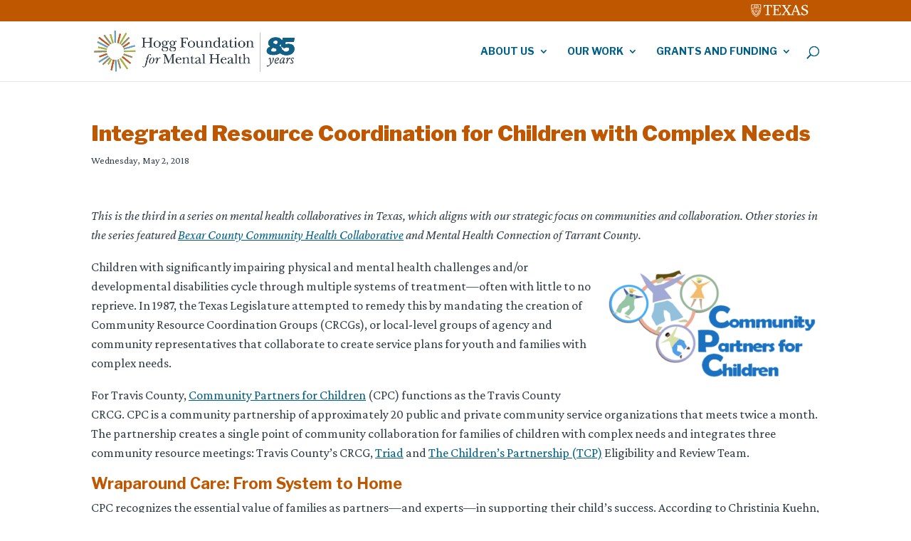

--- FILE ---
content_type: text/html; charset=UTF-8
request_url: https://hogg.utexas.edu/community-partners-for-children
body_size: 20567
content:
<!DOCTYPE html>
<!--[if IE 6]>
<html id="ie6" lang="en-US">
<![endif]-->
<!--[if IE 7]>
<html id="ie7" lang="en-US">
<![endif]-->
<!--[if IE 8]>
<html id="ie8" lang="en-US">
<![endif]-->
<!--[if !(IE 6) | !(IE 7) | !(IE 8)  ]><!-->
<html lang="en-US">
<!--<![endif]-->
<head>
<!-- Global site tag (gtag.js) - Google Analytics -->
<script async src="https://www.googletagmanager.com/gtag/js?id=G-FVF6JLJN8C"></script>
<script>
  window.dataLayer = window.dataLayer || [];
  function gtag(){dataLayer.push(arguments);}
  gtag('js', new Date());

  gtag('config', 'G-FVF6JLJN8C');
</script>

	<meta charset="UTF-8" />
	<title>Integrated Resource Coordination for Children with Complex Needs | Hogg Foundation for Mental Health</title>
			
	<meta http-equiv="X-UA-Compatible" content="IE=edge">
	<link rel="pingback" href="https://hogg.utexas.edu/xmlrpc.php" />

		<!--[if lt IE 9]>
	<script src="https://hogg.utexas.edu/wp-content/themes/Divi/js/html5.js" type="text/javascript"></script>
	<![endif]-->

	<script type="text/javascript">
		document.documentElement.className = 'js';
	</script>
	<!-- BEGIN ROBLY WIDGET CODE -->
	<script type='text/javascript'>
	  var _d_site = _d_site || '821e061e2be0076acb86297c73307f0f';
	  (function(w, d, p, s, s2) {
		w[p] = w[p] || function() { (w[p].q = w[p].q || []).push(arguments) };
		s = d.createElement('script'); s.async = 1; s.src = '//s3.amazonaws.com/roblyimages/accounts/5018/forms/30285/signup_popup.js';
		s2 = d.getElementsByTagName('script')[0]; s2.parentNode.insertBefore(s, s2);
	  })(window, document, 'Robly');
	</script>
	<style>
		#popup_wrapper_editor, #popup_captcha_editor, #popup_thankyou_editor {
			z-index: 120001 !important;
		}
		#popup_wrapper_editor, #popup_captcha_editor, #popup_thankyou_editor {
			height: 580px !important;
			overflow-y: scroll;
			max-height: 100vh;
		}
		#popup_wrapper_editor div.form_fields {
			top: 256px !important;
		}
		#popup_wrapper_editor div.button {
			top: 485px !important;
			margin-bottom: 2rem !important;
		}
	</style>
	<!-- END ROBLY WIDGET CODE -->
	<meta name='robots' content='index, follow, max-image-preview:large, max-snippet:-1, max-video-preview:-1' />
<script type="text/javascript">
			let jqueryParams=[],jQuery=function(r){return jqueryParams=[...jqueryParams,r],jQuery},$=function(r){return jqueryParams=[...jqueryParams,r],$};window.jQuery=jQuery,window.$=jQuery;let customHeadScripts=!1;jQuery.fn=jQuery.prototype={},$.fn=jQuery.prototype={},jQuery.noConflict=function(r){if(window.jQuery)return jQuery=window.jQuery,$=window.jQuery,customHeadScripts=!0,jQuery.noConflict},jQuery.ready=function(r){jqueryParams=[...jqueryParams,r]},$.ready=function(r){jqueryParams=[...jqueryParams,r]},jQuery.load=function(r){jqueryParams=[...jqueryParams,r]},$.load=function(r){jqueryParams=[...jqueryParams,r]},jQuery.fn.ready=function(r){jqueryParams=[...jqueryParams,r]},$.fn.ready=function(r){jqueryParams=[...jqueryParams,r]};</script>
	<!-- This site is optimized with the Yoast SEO plugin v26.1.1 - https://yoast.com/wordpress/plugins/seo/ -->
	<title>Integrated Resource Coordination for Children with Complex Needs | Hogg Foundation for Mental Health</title>
	<link rel="canonical" href="https://hogg.utexas.edu/community-partners-for-children" />
	<meta property="og:locale" content="en_US" />
	<meta property="og:type" content="article" />
	<meta property="og:title" content="Integrated Resource Coordination for Children with Complex Needs | Hogg Foundation for Mental Health" />
	<meta property="og:description" content="More than 20 organizations collaborate to better serve kids with significantly impairing challenges." />
	<meta property="og:url" content="https://hogg.utexas.edu/community-partners-for-children" />
	<meta property="og:site_name" content="Hogg Foundation for Mental Health" />
	<meta property="article:publisher" content="https://www.facebook.com/hoggfoundation/" />
	<meta property="article:published_time" content="2018-05-02T17:55:03+00:00" />
	<meta property="article:modified_time" content="2025-03-18T19:52:11+00:00" />
	<meta name="author" content="Hogg Staff" />
	<meta name="twitter:card" content="summary_large_image" />
	<meta name="twitter:label1" content="Written by" />
	<meta name="twitter:data1" content="Hogg Staff" />
	<meta name="twitter:label2" content="Est. reading time" />
	<meta name="twitter:data2" content="3 minutes" />
	<script type="application/ld+json" class="yoast-schema-graph">{"@context":"https://schema.org","@graph":[{"@type":"NewsArticle","@id":"https://hogg.utexas.edu/community-partners-for-children#article","isPartOf":{"@id":"https://hogg.utexas.edu/community-partners-for-children"},"author":{"name":"Hogg Staff","@id":"https://hogg.utexas.edu/#/schema/person/b81cd45891cced5acae437d3f99045d0"},"headline":"Integrated Resource Coordination for Children with Complex Needs","datePublished":"2018-05-02T17:55:03+00:00","dateModified":"2025-03-18T19:52:11+00:00","mainEntityOfPage":{"@id":"https://hogg.utexas.edu/community-partners-for-children"},"wordCount":570,"publisher":{"@id":"https://hogg.utexas.edu/#organization"},"image":{"@id":"https://hogg.utexas.edu/community-partners-for-children#primaryimage"},"thumbnailUrl":"","articleSection":["Blog"],"inLanguage":"en-US"},{"@type":"WebPage","@id":"https://hogg.utexas.edu/community-partners-for-children","url":"https://hogg.utexas.edu/community-partners-for-children","name":"Integrated Resource Coordination for Children with Complex Needs | Hogg Foundation for Mental Health","isPartOf":{"@id":"https://hogg.utexas.edu/#website"},"primaryImageOfPage":{"@id":"https://hogg.utexas.edu/community-partners-for-children#primaryimage"},"image":{"@id":"https://hogg.utexas.edu/community-partners-for-children#primaryimage"},"thumbnailUrl":"","datePublished":"2018-05-02T17:55:03+00:00","dateModified":"2025-03-18T19:52:11+00:00","breadcrumb":{"@id":"https://hogg.utexas.edu/community-partners-for-children#breadcrumb"},"inLanguage":"en-US","potentialAction":[{"@type":"ReadAction","target":["https://hogg.utexas.edu/community-partners-for-children"]}]},{"@type":"ImageObject","inLanguage":"en-US","@id":"https://hogg.utexas.edu/community-partners-for-children#primaryimage","url":"","contentUrl":"","width":532,"height":343,"caption":"complex needs"},{"@type":"BreadcrumbList","@id":"https://hogg.utexas.edu/community-partners-for-children#breadcrumb","itemListElement":[{"@type":"ListItem","position":1,"name":"Home","item":"https://hogg.utexas.edu/"},{"@type":"ListItem","position":2,"name":"Integrated Resource Coordination for Children with Complex Needs"}]},{"@type":"WebSite","@id":"https://hogg.utexas.edu/#website","url":"https://hogg.utexas.edu/","name":"Hogg Foundation for Mental Health","description":"Supporting Texas communities’ capacity to advance mental health in everyday life.","publisher":{"@id":"https://hogg.utexas.edu/#organization"},"alternateName":"Hogg Foundation","potentialAction":[{"@type":"SearchAction","target":{"@type":"EntryPoint","urlTemplate":"https://hogg.utexas.edu/?s={search_term_string}"},"query-input":{"@type":"PropertyValueSpecification","valueRequired":true,"valueName":"search_term_string"}}],"inLanguage":"en-US"},{"@type":"Organization","@id":"https://hogg.utexas.edu/#organization","name":"Hogg Foundation for Mental Health","alternateName":"Hogg Foundation","url":"https://hogg.utexas.edu/","logo":{"@type":"ImageObject","inLanguage":"en-US","@id":"https://hogg.utexas.edu/#/schema/logo/image/","url":"https://hogg.utexas.edu/wp-content/uploads/2024/09/hogg-logo-simplified.png","contentUrl":"https://hogg.utexas.edu/wp-content/uploads/2024/09/hogg-logo-simplified.png","width":1786,"height":472,"caption":"Hogg Foundation for Mental Health"},"image":{"@id":"https://hogg.utexas.edu/#/schema/logo/image/"},"sameAs":["https://www.facebook.com/hoggfoundation/","https://www.linkedin.com/company/hogg-foundation","https://www.youtube.com/user/HoggFoundation","https://www.instagram.com/hogg_foundation/"]},{"@type":"Person","@id":"https://hogg.utexas.edu/#/schema/person/b81cd45891cced5acae437d3f99045d0","name":"Hogg Staff","image":{"@type":"ImageObject","inLanguage":"en-US","@id":"https://hogg.utexas.edu/#/schema/person/image/","url":"https://secure.gravatar.com/avatar/dbca451de4eb9f36213ff051b64a1b81c46b1af1e5c5a15d36b643334848e74f?s=96&d=mm&r=g","contentUrl":"https://secure.gravatar.com/avatar/dbca451de4eb9f36213ff051b64a1b81c46b1af1e5c5a15d36b643334848e74f?s=96&d=mm&r=g","caption":"Hogg Staff"},"url":"https://hogg.utexas.edu/author/hoggstaff"}]}</script>
	<!-- / Yoast SEO plugin. -->


<link rel='dns-prefetch' href='//hogg.utexas.edu' />
<link rel='dns-prefetch' href='//fonts.googleapis.com' />
<link rel="alternate" type="application/rss+xml" title="Hogg Foundation for Mental Health &raquo; Feed" href="https://hogg.utexas.edu/feed" />
<link rel="alternate" type="application/rss+xml" title="Hogg Foundation for Mental Health &raquo; Comments Feed" href="https://hogg.utexas.edu/comments/feed" />
<meta content="Hogg Foundation v.1.1" name="generator"/><link rel='stylesheet' id='wp-block-library-css' href='https://hogg.utexas.edu/wp-includes/css/dist/block-library/style.min.css?ver=6.8.3' type='text/css' media='all' />
<style id='wp-block-library-inline-css' type='text/css'>
.menu li.et-hover>ul,.nav li.et-hover>ul{opacity:1!important;visibility:visible!important}.da11y-submenu-show{visibility:visible!important}
.keyboard-outline{outline-style:solid!important;outline-width:2px!important;-webkit-transition:none!important;transition:none!important}a[role=tab].keyboard-outline,button:active.keyboard-outline,button:focus.keyboard-outline,input:active.keyboard-outline,input:focus.keyboard-outline{outline-offset:-5px}.et-search-form input:focus.keyboard-outline{padding-left:15px;padding-right:15px}.et_pb_tab{-webkit-animation:none!important;animation:none!important}.et_pb_scroll_top.et-visible:focus{outline-color:Highlight;outline-style:solid;outline-width:2px}@media (-webkit-min-device-pixel-ratio:0){.et_pb_scroll_top.et-visible:focus{outline-color:-webkit-focus-ring-color;outline-style:auto}}
.et_pb_contact_form_label,.et_pb_search .screen-reader-text,.et_pb_social_media_follow_network_name,.widget_search .screen-reader-text{display:block!important}.da11y-screen-reader-text,.et_pb_contact_form_label,.et_pb_search .screen-reader-text,.et_pb_social_media_follow_network_name,.widget_search .screen-reader-text{clip:rect(1px,1px,1px,1px);-webkit-font-smoothing:subpixel-antialiased;font-family:-apple-system,BlinkMacSystemFont,Segoe UI,Roboto,Oxygen-Sans,Ubuntu,Cantarell,Helvetica Neue,sans-serif;font-size:1em;font-weight:600;height:1px;letter-spacing:normal;line-height:normal;overflow:hidden;position:absolute!important;text-shadow:none;text-transform:none;width:1px}.da11y-screen-reader-text:focus{clip:auto!important;background:#f1f1f1;-webkit-box-shadow:0 0 2px 2px rgba(0,0,0,.6);box-shadow:0 0 2px 2px rgba(0,0,0,.6);color:#00547a;display:block;height:auto;left:5px;padding:15px 23px 14px;text-decoration:none;top:7px;width:auto;z-index:1000000}
#et-main-area .entry-title a,.et_pb_button,.et_pb_module_header a,.et_pb_video_play,.wp-block-button a{text-decoration:none!important}
</style>
<style id='wp-block-library-theme-inline-css' type='text/css'>
.wp-block-audio :where(figcaption){color:#555;font-size:13px;text-align:center}.is-dark-theme .wp-block-audio :where(figcaption){color:#ffffffa6}.wp-block-audio{margin:0 0 1em}.wp-block-code{border:1px solid #ccc;border-radius:4px;font-family:Menlo,Consolas,monaco,monospace;padding:.8em 1em}.wp-block-embed :where(figcaption){color:#555;font-size:13px;text-align:center}.is-dark-theme .wp-block-embed :where(figcaption){color:#ffffffa6}.wp-block-embed{margin:0 0 1em}.blocks-gallery-caption{color:#555;font-size:13px;text-align:center}.is-dark-theme .blocks-gallery-caption{color:#ffffffa6}:root :where(.wp-block-image figcaption){color:#555;font-size:13px;text-align:center}.is-dark-theme :root :where(.wp-block-image figcaption){color:#ffffffa6}.wp-block-image{margin:0 0 1em}.wp-block-pullquote{border-bottom:4px solid;border-top:4px solid;color:currentColor;margin-bottom:1.75em}.wp-block-pullquote cite,.wp-block-pullquote footer,.wp-block-pullquote__citation{color:currentColor;font-size:.8125em;font-style:normal;text-transform:uppercase}.wp-block-quote{border-left:.25em solid;margin:0 0 1.75em;padding-left:1em}.wp-block-quote cite,.wp-block-quote footer{color:currentColor;font-size:.8125em;font-style:normal;position:relative}.wp-block-quote:where(.has-text-align-right){border-left:none;border-right:.25em solid;padding-left:0;padding-right:1em}.wp-block-quote:where(.has-text-align-center){border:none;padding-left:0}.wp-block-quote.is-large,.wp-block-quote.is-style-large,.wp-block-quote:where(.is-style-plain){border:none}.wp-block-search .wp-block-search__label{font-weight:700}.wp-block-search__button{border:1px solid #ccc;padding:.375em .625em}:where(.wp-block-group.has-background){padding:1.25em 2.375em}.wp-block-separator.has-css-opacity{opacity:.4}.wp-block-separator{border:none;border-bottom:2px solid;margin-left:auto;margin-right:auto}.wp-block-separator.has-alpha-channel-opacity{opacity:1}.wp-block-separator:not(.is-style-wide):not(.is-style-dots){width:100px}.wp-block-separator.has-background:not(.is-style-dots){border-bottom:none;height:1px}.wp-block-separator.has-background:not(.is-style-wide):not(.is-style-dots){height:2px}.wp-block-table{margin:0 0 1em}.wp-block-table td,.wp-block-table th{word-break:normal}.wp-block-table :where(figcaption){color:#555;font-size:13px;text-align:center}.is-dark-theme .wp-block-table :where(figcaption){color:#ffffffa6}.wp-block-video :where(figcaption){color:#555;font-size:13px;text-align:center}.is-dark-theme .wp-block-video :where(figcaption){color:#ffffffa6}.wp-block-video{margin:0 0 1em}:root :where(.wp-block-template-part.has-background){margin-bottom:0;margin-top:0;padding:1.25em 2.375em}
</style>
<style id='global-styles-inline-css' type='text/css'>
:root{--wp--preset--aspect-ratio--square: 1;--wp--preset--aspect-ratio--4-3: 4/3;--wp--preset--aspect-ratio--3-4: 3/4;--wp--preset--aspect-ratio--3-2: 3/2;--wp--preset--aspect-ratio--2-3: 2/3;--wp--preset--aspect-ratio--16-9: 16/9;--wp--preset--aspect-ratio--9-16: 9/16;--wp--preset--color--black: #000000;--wp--preset--color--cyan-bluish-gray: #abb8c3;--wp--preset--color--white: #ffffff;--wp--preset--color--pale-pink: #f78da7;--wp--preset--color--vivid-red: #cf2e2e;--wp--preset--color--luminous-vivid-orange: #ff6900;--wp--preset--color--luminous-vivid-amber: #fcb900;--wp--preset--color--light-green-cyan: #7bdcb5;--wp--preset--color--vivid-green-cyan: #00d084;--wp--preset--color--pale-cyan-blue: #8ed1fc;--wp--preset--color--vivid-cyan-blue: #0693e3;--wp--preset--color--vivid-purple: #9b51e0;--wp--preset--gradient--vivid-cyan-blue-to-vivid-purple: linear-gradient(135deg,rgba(6,147,227,1) 0%,rgb(155,81,224) 100%);--wp--preset--gradient--light-green-cyan-to-vivid-green-cyan: linear-gradient(135deg,rgb(122,220,180) 0%,rgb(0,208,130) 100%);--wp--preset--gradient--luminous-vivid-amber-to-luminous-vivid-orange: linear-gradient(135deg,rgba(252,185,0,1) 0%,rgba(255,105,0,1) 100%);--wp--preset--gradient--luminous-vivid-orange-to-vivid-red: linear-gradient(135deg,rgba(255,105,0,1) 0%,rgb(207,46,46) 100%);--wp--preset--gradient--very-light-gray-to-cyan-bluish-gray: linear-gradient(135deg,rgb(238,238,238) 0%,rgb(169,184,195) 100%);--wp--preset--gradient--cool-to-warm-spectrum: linear-gradient(135deg,rgb(74,234,220) 0%,rgb(151,120,209) 20%,rgb(207,42,186) 40%,rgb(238,44,130) 60%,rgb(251,105,98) 80%,rgb(254,248,76) 100%);--wp--preset--gradient--blush-light-purple: linear-gradient(135deg,rgb(255,206,236) 0%,rgb(152,150,240) 100%);--wp--preset--gradient--blush-bordeaux: linear-gradient(135deg,rgb(254,205,165) 0%,rgb(254,45,45) 50%,rgb(107,0,62) 100%);--wp--preset--gradient--luminous-dusk: linear-gradient(135deg,rgb(255,203,112) 0%,rgb(199,81,192) 50%,rgb(65,88,208) 100%);--wp--preset--gradient--pale-ocean: linear-gradient(135deg,rgb(255,245,203) 0%,rgb(182,227,212) 50%,rgb(51,167,181) 100%);--wp--preset--gradient--electric-grass: linear-gradient(135deg,rgb(202,248,128) 0%,rgb(113,206,126) 100%);--wp--preset--gradient--midnight: linear-gradient(135deg,rgb(2,3,129) 0%,rgb(40,116,252) 100%);--wp--preset--font-size--small: 13px;--wp--preset--font-size--medium: 20px;--wp--preset--font-size--large: 36px;--wp--preset--font-size--x-large: 42px;--wp--preset--spacing--20: 0.44rem;--wp--preset--spacing--30: 0.67rem;--wp--preset--spacing--40: 1rem;--wp--preset--spacing--50: 1.5rem;--wp--preset--spacing--60: 2.25rem;--wp--preset--spacing--70: 3.38rem;--wp--preset--spacing--80: 5.06rem;--wp--preset--shadow--natural: 6px 6px 9px rgba(0, 0, 0, 0.2);--wp--preset--shadow--deep: 12px 12px 50px rgba(0, 0, 0, 0.4);--wp--preset--shadow--sharp: 6px 6px 0px rgba(0, 0, 0, 0.2);--wp--preset--shadow--outlined: 6px 6px 0px -3px rgba(255, 255, 255, 1), 6px 6px rgba(0, 0, 0, 1);--wp--preset--shadow--crisp: 6px 6px 0px rgba(0, 0, 0, 1);}:root { --wp--style--global--content-size: 823px;--wp--style--global--wide-size: 1080px; }:where(body) { margin: 0; }.wp-site-blocks > .alignleft { float: left; margin-right: 2em; }.wp-site-blocks > .alignright { float: right; margin-left: 2em; }.wp-site-blocks > .aligncenter { justify-content: center; margin-left: auto; margin-right: auto; }:where(.is-layout-flex){gap: 0.5em;}:where(.is-layout-grid){gap: 0.5em;}.is-layout-flow > .alignleft{float: left;margin-inline-start: 0;margin-inline-end: 2em;}.is-layout-flow > .alignright{float: right;margin-inline-start: 2em;margin-inline-end: 0;}.is-layout-flow > .aligncenter{margin-left: auto !important;margin-right: auto !important;}.is-layout-constrained > .alignleft{float: left;margin-inline-start: 0;margin-inline-end: 2em;}.is-layout-constrained > .alignright{float: right;margin-inline-start: 2em;margin-inline-end: 0;}.is-layout-constrained > .aligncenter{margin-left: auto !important;margin-right: auto !important;}.is-layout-constrained > :where(:not(.alignleft):not(.alignright):not(.alignfull)){max-width: var(--wp--style--global--content-size);margin-left: auto !important;margin-right: auto !important;}.is-layout-constrained > .alignwide{max-width: var(--wp--style--global--wide-size);}body .is-layout-flex{display: flex;}.is-layout-flex{flex-wrap: wrap;align-items: center;}.is-layout-flex > :is(*, div){margin: 0;}body .is-layout-grid{display: grid;}.is-layout-grid > :is(*, div){margin: 0;}body{padding-top: 0px;padding-right: 0px;padding-bottom: 0px;padding-left: 0px;}:root :where(.wp-element-button, .wp-block-button__link){background-color: #32373c;border-width: 0;color: #fff;font-family: inherit;font-size: inherit;line-height: inherit;padding: calc(0.667em + 2px) calc(1.333em + 2px);text-decoration: none;}.has-black-color{color: var(--wp--preset--color--black) !important;}.has-cyan-bluish-gray-color{color: var(--wp--preset--color--cyan-bluish-gray) !important;}.has-white-color{color: var(--wp--preset--color--white) !important;}.has-pale-pink-color{color: var(--wp--preset--color--pale-pink) !important;}.has-vivid-red-color{color: var(--wp--preset--color--vivid-red) !important;}.has-luminous-vivid-orange-color{color: var(--wp--preset--color--luminous-vivid-orange) !important;}.has-luminous-vivid-amber-color{color: var(--wp--preset--color--luminous-vivid-amber) !important;}.has-light-green-cyan-color{color: var(--wp--preset--color--light-green-cyan) !important;}.has-vivid-green-cyan-color{color: var(--wp--preset--color--vivid-green-cyan) !important;}.has-pale-cyan-blue-color{color: var(--wp--preset--color--pale-cyan-blue) !important;}.has-vivid-cyan-blue-color{color: var(--wp--preset--color--vivid-cyan-blue) !important;}.has-vivid-purple-color{color: var(--wp--preset--color--vivid-purple) !important;}.has-black-background-color{background-color: var(--wp--preset--color--black) !important;}.has-cyan-bluish-gray-background-color{background-color: var(--wp--preset--color--cyan-bluish-gray) !important;}.has-white-background-color{background-color: var(--wp--preset--color--white) !important;}.has-pale-pink-background-color{background-color: var(--wp--preset--color--pale-pink) !important;}.has-vivid-red-background-color{background-color: var(--wp--preset--color--vivid-red) !important;}.has-luminous-vivid-orange-background-color{background-color: var(--wp--preset--color--luminous-vivid-orange) !important;}.has-luminous-vivid-amber-background-color{background-color: var(--wp--preset--color--luminous-vivid-amber) !important;}.has-light-green-cyan-background-color{background-color: var(--wp--preset--color--light-green-cyan) !important;}.has-vivid-green-cyan-background-color{background-color: var(--wp--preset--color--vivid-green-cyan) !important;}.has-pale-cyan-blue-background-color{background-color: var(--wp--preset--color--pale-cyan-blue) !important;}.has-vivid-cyan-blue-background-color{background-color: var(--wp--preset--color--vivid-cyan-blue) !important;}.has-vivid-purple-background-color{background-color: var(--wp--preset--color--vivid-purple) !important;}.has-black-border-color{border-color: var(--wp--preset--color--black) !important;}.has-cyan-bluish-gray-border-color{border-color: var(--wp--preset--color--cyan-bluish-gray) !important;}.has-white-border-color{border-color: var(--wp--preset--color--white) !important;}.has-pale-pink-border-color{border-color: var(--wp--preset--color--pale-pink) !important;}.has-vivid-red-border-color{border-color: var(--wp--preset--color--vivid-red) !important;}.has-luminous-vivid-orange-border-color{border-color: var(--wp--preset--color--luminous-vivid-orange) !important;}.has-luminous-vivid-amber-border-color{border-color: var(--wp--preset--color--luminous-vivid-amber) !important;}.has-light-green-cyan-border-color{border-color: var(--wp--preset--color--light-green-cyan) !important;}.has-vivid-green-cyan-border-color{border-color: var(--wp--preset--color--vivid-green-cyan) !important;}.has-pale-cyan-blue-border-color{border-color: var(--wp--preset--color--pale-cyan-blue) !important;}.has-vivid-cyan-blue-border-color{border-color: var(--wp--preset--color--vivid-cyan-blue) !important;}.has-vivid-purple-border-color{border-color: var(--wp--preset--color--vivid-purple) !important;}.has-vivid-cyan-blue-to-vivid-purple-gradient-background{background: var(--wp--preset--gradient--vivid-cyan-blue-to-vivid-purple) !important;}.has-light-green-cyan-to-vivid-green-cyan-gradient-background{background: var(--wp--preset--gradient--light-green-cyan-to-vivid-green-cyan) !important;}.has-luminous-vivid-amber-to-luminous-vivid-orange-gradient-background{background: var(--wp--preset--gradient--luminous-vivid-amber-to-luminous-vivid-orange) !important;}.has-luminous-vivid-orange-to-vivid-red-gradient-background{background: var(--wp--preset--gradient--luminous-vivid-orange-to-vivid-red) !important;}.has-very-light-gray-to-cyan-bluish-gray-gradient-background{background: var(--wp--preset--gradient--very-light-gray-to-cyan-bluish-gray) !important;}.has-cool-to-warm-spectrum-gradient-background{background: var(--wp--preset--gradient--cool-to-warm-spectrum) !important;}.has-blush-light-purple-gradient-background{background: var(--wp--preset--gradient--blush-light-purple) !important;}.has-blush-bordeaux-gradient-background{background: var(--wp--preset--gradient--blush-bordeaux) !important;}.has-luminous-dusk-gradient-background{background: var(--wp--preset--gradient--luminous-dusk) !important;}.has-pale-ocean-gradient-background{background: var(--wp--preset--gradient--pale-ocean) !important;}.has-electric-grass-gradient-background{background: var(--wp--preset--gradient--electric-grass) !important;}.has-midnight-gradient-background{background: var(--wp--preset--gradient--midnight) !important;}.has-small-font-size{font-size: var(--wp--preset--font-size--small) !important;}.has-medium-font-size{font-size: var(--wp--preset--font-size--medium) !important;}.has-large-font-size{font-size: var(--wp--preset--font-size--large) !important;}.has-x-large-font-size{font-size: var(--wp--preset--font-size--x-large) !important;}
:where(.wp-block-post-template.is-layout-flex){gap: 1.25em;}:where(.wp-block-post-template.is-layout-grid){gap: 1.25em;}
:where(.wp-block-columns.is-layout-flex){gap: 2em;}:where(.wp-block-columns.is-layout-grid){gap: 2em;}
:root :where(.wp-block-pullquote){font-size: 1.5em;line-height: 1.6;}
</style>
<link rel='stylesheet' id='divi-enhancer-styles-css' href='https://hogg.utexas.edu/wp-content/plugins/miguras-divi-enhancer/styles/style.min.css?ver=1.0.0' type='text/css' media='all' />
<link rel='stylesheet' id='et-builder-googlefonts-cached-css' href='https://fonts.googleapis.com/css?family=Libre+Franklin:100,200,300,regular,500,600,700,800,900,100italic,200italic,300italic,italic,500italic,600italic,700italic,800italic,900italic|Crimson+Pro:200,300,regular,500,600,700,800,900,200italic,300italic,italic,500italic,600italic,700italic,800italic,900italic&#038;subset=latin,latin-ext,vietnamese&#038;display=swap' type='text/css' media='all' />
<link rel='stylesheet' id='divienhancer-slick-css-css' href='https://hogg.utexas.edu/wp-content/plugins/miguras-divi-enhancer/functions/styles/slick.css?ver=6.8.3' type='text/css' media='all' />
<link rel='stylesheet' id='divienhancer-slick-theme-css' href='https://hogg.utexas.edu/wp-content/plugins/miguras-divi-enhancer/functions/styles/slick-theme.css?ver=6.8.3' type='text/css' media='all' />
<link rel='stylesheet' id='divienhancer-custom-css' href='https://hogg.utexas.edu/wp-content/plugins/miguras-divi-enhancer/functions/styles/custom.css?ver=84' type='text/css' media='all' />
<link rel='stylesheet' id='divi-style-parent-css' href='https://hogg.utexas.edu/wp-content/themes/Divi/style-static.min.css?ver=4.27.4' type='text/css' media='all' />
<link rel='stylesheet' id='divi-style-css' href='https://hogg.utexas.edu/wp-content/themes/hogg/style.css?ver=4.27.4' type='text/css' media='all' />
<script type="text/javascript" src="https://hogg.utexas.edu/wp-content/plugins/svg-support/vendor/DOMPurify/DOMPurify.min.js?ver=2.5.8" id="bodhi-dompurify-library-js"></script>
<script type="text/javascript" src="https://hogg.utexas.edu/wp-includes/js/jquery/jquery.min.js?ver=3.7.1" id="jquery-core-js"></script>
<script type="text/javascript" src="https://hogg.utexas.edu/wp-includes/js/jquery/jquery-migrate.min.js?ver=3.4.1" id="jquery-migrate-js"></script>
<script type="text/javascript" id="jquery-js-after">
/* <![CDATA[ */
jqueryParams.length&&$.each(jqueryParams,function(e,r){if("function"==typeof r){var n=String(r);n.replace("$","jQuery");var a=new Function("return "+n)();$(document).ready(a)}});
/* ]]> */
</script>
<script type="text/javascript" id="bodhi_svg_inline-js-extra">
/* <![CDATA[ */
var svgSettings = {"skipNested":""};
/* ]]> */
</script>
<script type="text/javascript" src="https://hogg.utexas.edu/wp-content/plugins/svg-support/js/min/svgs-inline-min.js" id="bodhi_svg_inline-js"></script>
<script type="text/javascript" id="bodhi_svg_inline-js-after">
/* <![CDATA[ */
cssTarget={"Bodhi":"img.style-svg","ForceInlineSVG":"style-svg"};ForceInlineSVGActive="false";frontSanitizationEnabled="on";
/* ]]> */
</script>
<script type="text/javascript" src="https://hogg.utexas.edu/wp-content/plugins/miguras-divi-enhancer/functions/scripts/slick.min.js?ver=6.8.3" id="divienhancer-slick-js-js"></script>
<script type="text/javascript" src="https://hogg.utexas.edu/wp-content/plugins/miguras-divi-enhancer/functions/scripts/jquery.event.move.js?ver=6.8.3" id="divienhancer-event-move-js"></script>
<link rel="https://api.w.org/" href="https://hogg.utexas.edu/wp-json/" /><link rel="alternate" title="JSON" type="application/json" href="https://hogg.utexas.edu/wp-json/wp/v2/posts/24051" /><link rel="EditURI" type="application/rsd+xml" title="RSD" href="https://hogg.utexas.edu/xmlrpc.php?rsd" />
<meta name="generator" content="WordPress 6.8.3" />
<link rel='shortlink' href='https://hogg.utexas.edu/?p=24051' />
<link rel="alternate" title="oEmbed (JSON)" type="application/json+oembed" href="https://hogg.utexas.edu/wp-json/oembed/1.0/embed?url=https%3A%2F%2Fhogg.utexas.edu%2Fcommunity-partners-for-children" />
<link rel="alternate" title="oEmbed (XML)" type="text/xml+oembed" href="https://hogg.utexas.edu/wp-json/oembed/1.0/embed?url=https%3A%2F%2Fhogg.utexas.edu%2Fcommunity-partners-for-children&#038;format=xml" />
<meta name="viewport" content="width=device-width, initial-scale=1.0" />                    <!-- Tracking code generated with Simple Universal Google Analytics plugin v1.0.5 -->
                    <script>
                    (function(i,s,o,g,r,a,m){i['GoogleAnalyticsObject']=r;i[r]=i[r]||function(){
                    (i[r].q=i[r].q||[]).push(arguments)},i[r].l=1*new Date();a=s.createElement(o),
                    m=s.getElementsByTagName(o)[0];a.async=1;a.src=g;m.parentNode.insertBefore(a,m)
                    })(window,document,'script','//www.google-analytics.com/analytics.js','ga');

                    ga('create', 'UA-79634824-1', 'auto');
                    ga('send', 'pageview');

                    </script>
                    <!-- / Simple Universal Google Analytics plugin --><meta name="viewport" content="width=device-width, initial-scale=1">


<style type="text/css">

#main-header .nav li ul a {font-size:14px;}



@media only screen and (max-width: 980px){
#logo {max-height: px;>}
}

</style>


<style type="text/css" id="custom-background-css">
body.custom-background { background-color: #ffffff; }
</style>
	<!-- Google Tag Manager -->
<script>(function(w,d,s,l,i){w[l]=w[l]||[];w[l].push({'gtm.start':
new Date().getTime(),event:'gtm.js'});var f=d.getElementsByTagName(s)[0],
j=d.createElement(s),dl=l!='dataLayer'?'&l='+l:'';j.async=true;j.src=
'https://www.googletagmanager.com/gtm.js?id='+i+dl;f.parentNode.insertBefore(j,f);
})(window,document,'script','dataLayer','GTM-MSTVPZN');</script>
<!-- End Google Tag Manager --><link rel="icon" href="https://hogg.utexas.edu/wp-content/uploads/2022/03/cropped-sm-icon-32x32.jpg" sizes="32x32" />
<link rel="icon" href="https://hogg.utexas.edu/wp-content/uploads/2022/03/cropped-sm-icon-192x192.jpg" sizes="192x192" />
<link rel="apple-touch-icon" href="https://hogg.utexas.edu/wp-content/uploads/2022/03/cropped-sm-icon-180x180.jpg" />
<meta name="msapplication-TileImage" content="https://hogg.utexas.edu/wp-content/uploads/2022/03/cropped-sm-icon-270x270.jpg" />
<style id="et-divi-customizer-global-cached-inline-styles">body,.et_pb_column_1_2 .et_quote_content blockquote cite,.et_pb_column_1_2 .et_link_content a.et_link_main_url,.et_pb_column_1_3 .et_quote_content blockquote cite,.et_pb_column_3_8 .et_quote_content blockquote cite,.et_pb_column_1_4 .et_quote_content blockquote cite,.et_pb_blog_grid .et_quote_content blockquote cite,.et_pb_column_1_3 .et_link_content a.et_link_main_url,.et_pb_column_3_8 .et_link_content a.et_link_main_url,.et_pb_column_1_4 .et_link_content a.et_link_main_url,.et_pb_blog_grid .et_link_content a.et_link_main_url,body .et_pb_bg_layout_light .et_pb_post p,body .et_pb_bg_layout_dark .et_pb_post p{font-size:18px}.et_pb_slide_content,.et_pb_best_value{font-size:20px}body{color:#333f48}h1,h2,h3,h4,h5,h6{color:#bf5700}body{line-height:1.5em}body,.et_pb_column_1_2 .et_quote_content blockquote cite,.et_pb_column_1_2 .et_link_content a.et_link_main_url,.et_pb_column_1_3 .et_quote_content blockquote cite,.et_pb_column_3_8 .et_quote_content blockquote cite,.et_pb_column_1_4 .et_quote_content blockquote cite,.et_pb_blog_grid .et_quote_content blockquote cite,.et_pb_column_1_3 .et_link_content a.et_link_main_url,.et_pb_column_3_8 .et_link_content a.et_link_main_url,.et_pb_column_1_4 .et_link_content a.et_link_main_url,.et_pb_blog_grid .et_link_content a.et_link_main_url,body .et_pb_bg_layout_light .et_pb_post p,body .et_pb_bg_layout_dark .et_pb_post p{font-weight:400}.et_pb_slide_content,.et_pb_best_value{font-weight:400}#et_search_icon:hover,.mobile_menu_bar:before,.mobile_menu_bar:after,.et_toggle_slide_menu:after,.et-social-icon a:hover,.et_pb_sum,.et_pb_pricing li a,.et_pb_pricing_table_button,.et_overlay:before,.entry-summary p.price ins,.et_pb_member_social_links a:hover,.et_pb_widget li a:hover,.et_pb_filterable_portfolio .et_pb_portfolio_filters li a.active,.et_pb_filterable_portfolio .et_pb_portofolio_pagination ul li a.active,.et_pb_gallery .et_pb_gallery_pagination ul li a.active,.wp-pagenavi span.current,.wp-pagenavi a:hover,.nav-single a,.tagged_as a,.posted_in a{color:#bf5700}.et_pb_contact_submit,.et_password_protected_form .et_submit_button,.et_pb_bg_layout_light .et_pb_newsletter_button,.comment-reply-link,.form-submit .et_pb_button,.et_pb_bg_layout_light .et_pb_promo_button,.et_pb_bg_layout_light .et_pb_more_button,.et_pb_contact p input[type="checkbox"]:checked+label i:before,.et_pb_bg_layout_light.et_pb_module.et_pb_button{color:#bf5700}.footer-widget h4{color:#bf5700}.et-search-form,.nav li ul,.et_mobile_menu,.footer-widget li:before,.et_pb_pricing li:before,blockquote{border-color:#bf5700}.et_pb_counter_amount,.et_pb_featured_table .et_pb_pricing_heading,.et_quote_content,.et_link_content,.et_audio_content,.et_pb_post_slider.et_pb_bg_layout_dark,.et_slide_in_menu_container,.et_pb_contact p input[type="radio"]:checked+label i:before{background-color:#bf5700}a{color:#005f86}.nav li ul{border-color:#f2f1ed}.et_secondary_nav_enabled #page-container #top-header{background-color:#f2f1ed!important}#et-secondary-nav li ul{background-color:#f2f1ed}#top-header,#top-header a{color:#005f86}.et_header_style_centered .mobile_nav .select_page,.et_header_style_split .mobile_nav .select_page,.et_nav_text_color_light #top-menu>li>a,.et_nav_text_color_dark #top-menu>li>a,#top-menu a,.et_mobile_menu li a,.et_nav_text_color_light .et_mobile_menu li a,.et_nav_text_color_dark .et_mobile_menu li a,#et_search_icon:before,.et_search_form_container input,span.et_close_search_field:after,#et-top-navigation .et-cart-info{color:#005f86}.et_search_form_container input::-moz-placeholder{color:#005f86}.et_search_form_container input::-webkit-input-placeholder{color:#005f86}.et_search_form_container input:-ms-input-placeholder{color:#005f86}#top-menu li a,.et_search_form_container input{font-weight:bold;font-style:normal;text-transform:uppercase;text-decoration:none}.et_search_form_container input::-moz-placeholder{font-weight:bold;font-style:normal;text-transform:uppercase;text-decoration:none}.et_search_form_container input::-webkit-input-placeholder{font-weight:bold;font-style:normal;text-transform:uppercase;text-decoration:none}.et_search_form_container input:-ms-input-placeholder{font-weight:bold;font-style:normal;text-transform:uppercase;text-decoration:none}#top-menu li.current-menu-ancestor>a,#top-menu li.current-menu-item>a,#top-menu li.current_page_item>a{color:#005f86}#main-footer{background-color:#efefef}#footer-widgets .footer-widget a,#footer-widgets .footer-widget li a,#footer-widgets .footer-widget li a:hover{color:#353535}.footer-widget{color:#353535}#main-footer .footer-widget h4,#main-footer .widget_block h1,#main-footer .widget_block h2,#main-footer .widget_block h3,#main-footer .widget_block h4,#main-footer .widget_block h5,#main-footer .widget_block h6{color:#bf5700}.footer-widget li:before{border-color:#bf5700}.footer-widget .et_pb_widget div,.footer-widget .et_pb_widget ul,.footer-widget .et_pb_widget ol,.footer-widget .et_pb_widget label{line-height:1.4em}#footer-widgets .footer-widget li:before{top:9.6px}#et-footer-nav{background-color:#ffffff}.bottom-nav,.bottom-nav a,.bottom-nav li.current-menu-item a{color:#3a3a3a}#et-footer-nav .bottom-nav li.current-menu-item a{color:#3a3a3a}#footer-bottom{background-color:#ffffff}#footer-info,#footer-info a{color:#4c4c4c}#footer-bottom .et-social-icon a{color:#ffffff}body .et_pb_button{font-weight:bold;font-style:normal;text-transform:none;text-decoration:none;}body.et_pb_button_helper_class .et_pb_button,body.et_pb_button_helper_class .et_pb_module.et_pb_button{}body .et_pb_button:after{content:'=';font-size:20px}body .et_pb_bg_layout_light.et_pb_button:hover,body .et_pb_bg_layout_light .et_pb_button:hover,body .et_pb_button:hover{background-color:rgba(255,255,255,0.43)}@media only screen and (min-width:981px){.et_pb_section{padding:2% 0}.et_pb_fullwidth_section{padding:0}#main-footer .footer-widget h4,#main-footer .widget_block h1,#main-footer .widget_block h2,#main-footer .widget_block h3,#main-footer .widget_block h4,#main-footer .widget_block h5,#main-footer .widget_block h6{font-size:20px}.et_header_style_left #et-top-navigation,.et_header_style_split #et-top-navigation{padding:35px 0 0 0}.et_header_style_left #et-top-navigation nav>ul>li>a,.et_header_style_split #et-top-navigation nav>ul>li>a{padding-bottom:35px}.et_header_style_split .centered-inline-logo-wrap{width:69px;margin:-69px 0}.et_header_style_split .centered-inline-logo-wrap #logo{max-height:69px}.et_pb_svg_logo.et_header_style_split .centered-inline-logo-wrap #logo{height:69px}.et_header_style_centered #top-menu>li>a{padding-bottom:12px}.et_header_style_slide #et-top-navigation,.et_header_style_fullscreen #et-top-navigation{padding:26px 0 26px 0!important}.et_header_style_centered #main-header .logo_container{height:69px}#logo{max-height:70%}.et_pb_svg_logo #logo{height:70%}.et_header_style_centered.et_hide_primary_logo #main-header:not(.et-fixed-header) .logo_container,.et_header_style_centered.et_hide_fixed_logo #main-header.et-fixed-header .logo_container{height:12.42px}.et_fixed_nav #page-container .et-fixed-header#top-header{background-color:#f2f1ed!important}.et_fixed_nav #page-container .et-fixed-header#top-header #et-secondary-nav li ul{background-color:#f2f1ed}.et-fixed-header#main-header,.et-fixed-header#main-header .nav li ul,.et-fixed-header .et-search-form{background-color:#f2f1ed}.et-fixed-header #top-menu a,.et-fixed-header #et_search_icon:before,.et-fixed-header #et_top_search .et-search-form input,.et-fixed-header .et_search_form_container input,.et-fixed-header .et_close_search_field:after,.et-fixed-header #et-top-navigation .et-cart-info{color:#005f86!important}.et-fixed-header .et_search_form_container input::-moz-placeholder{color:#005f86!important}.et-fixed-header .et_search_form_container input::-webkit-input-placeholder{color:#005f86!important}.et-fixed-header .et_search_form_container input:-ms-input-placeholder{color:#005f86!important}.et-fixed-header #top-menu li.current-menu-ancestor>a,.et-fixed-header #top-menu li.current-menu-item>a,.et-fixed-header #top-menu li.current_page_item>a{color:#005f86!important}.et-fixed-header#top-header a{color:#005f86}}@media only screen and (min-width:1350px){.et_pb_row{padding:27px 0}.et_pb_section{padding:27px 0}.single.et_pb_pagebuilder_layout.et_full_width_page .et_post_meta_wrapper{padding-top:81px}.et_pb_fullwidth_section{padding:0}}h1,h1.et_pb_contact_main_title,.et_pb_title_container h1{font-weight:900}h2,.product .related h2,.et_pb_column_1_2 .et_quote_content blockquote p{font-weight:900}h3{font-weight:900}h4,.et_pb_circle_counter h3,.et_pb_number_counter h3,.et_pb_column_1_3 .et_pb_post h2,.et_pb_column_1_4 .et_pb_post h2,.et_pb_blog_grid h2,.et_pb_column_1_3 .et_quote_content blockquote p,.et_pb_column_3_8 .et_quote_content blockquote p,.et_pb_column_1_4 .et_quote_content blockquote p,.et_pb_blog_grid .et_quote_content blockquote p,.et_pb_column_1_3 .et_link_content h2,.et_pb_column_3_8 .et_link_content h2,.et_pb_column_1_4 .et_link_content h2,.et_pb_blog_grid .et_link_content h2,.et_pb_column_1_3 .et_audio_content h2,.et_pb_column_3_8 .et_audio_content h2,.et_pb_column_1_4 .et_audio_content h2,.et_pb_blog_grid .et_audio_content h2,.et_pb_column_3_8 .et_pb_audio_module_content h2,.et_pb_column_1_3 .et_pb_audio_module_content h2,.et_pb_gallery_grid .et_pb_gallery_item h3,.et_pb_portfolio_grid .et_pb_portfolio_item h2,.et_pb_filterable_portfolio_grid .et_pb_portfolio_item h2{font-weight:900}h5{font-weight:900}h6{font-weight:900}.et_pb_slide_description .et_pb_slide_title{font-weight:900}.et_pb_gallery_grid .et_pb_gallery_item h3,.et_pb_portfolio_grid .et_pb_portfolio_item h2,.et_pb_filterable_portfolio_grid .et_pb_portfolio_item h2,.et_pb_column_1_4 .et_pb_audio_module_content h2{font-weight:900}@media only screen and (max-width:980px){body,.et_pb_column_1_2 .et_quote_content blockquote cite,.et_pb_column_1_2 .et_link_content a.et_link_main_url,.et_pb_column_1_3 .et_quote_content blockquote cite,.et_pb_column_3_8 .et_quote_content blockquote cite,.et_pb_column_1_4 .et_quote_content blockquote cite,.et_pb_blog_grid .et_quote_content blockquote cite,.et_pb_column_1_3 .et_link_content a.et_link_main_url,.et_pb_column_3_8 .et_link_content a.et_link_main_url,.et_pb_column_1_4 .et_link_content a.et_link_main_url,.et_pb_blog_grid .et_link_content a.et_link_main_url{font-size:16px}.et_pb_slider.et_pb_module .et_pb_slides .et_pb_slide_content,.et_pb_best_value{font-size:18px}.et_pb_section{padding:19px 0}.et_pb_section.et_pb_fullwidth_section{padding:0}.et_pb_row,.et_pb_column .et_pb_row_inner{padding:20px 0}}	h1,h2,h3,h4,h5,h6{font-family:'Libre Franklin',Helvetica,Arial,Lucida,sans-serif}body,input,textarea,select{font-family:'Crimson Pro',Georgia,"Times New Roman",serif}.et_pb_button{font-family:'Libre Franklin',Helvetica,Arial,Lucida,sans-serif}#main-header,#et-top-navigation{font-family:'Libre Franklin',Helvetica,Arial,Lucida,sans-serif}#ut-header{height:30px}#ut-header .UT-secondary-logo{margin:3px 0}.hiddenText{color:#fff}ul.et_pb_tabs_controls{background-color:#fafafa!important}.et_pb_filterable_portfolio .et_pb_portofolio_pagination ul li a,.et_pb_gallery .et_pb_gallery_pagination ul li a{color:#595959!important}.wp-caption{background-color:#fafafa!important}#commentform input[type=email],#commentform input[type=text],#commentform input[type=url],#commentform textarea{color:#6b6b6b!important}.paginate_button.disabled{color:#757575!important}#main-footer{background-color:#ffffff}.et_pb_text a,.entry-content p a,.entry-content li a{text-decoration:underline!important}</style><style id="kirki-inline-styles"></style></head>
<body class="wp-singular post-template-default single single-post postid-24051 single-format-standard custom-background wp-theme-Divi wp-child-theme-hogg divienhancer-free et_button_no_icon et_button_custom_icon et_pb_button_helper_class et_fixed_nav et_show_nav et_pb_show_title et_primary_nav_dropdown_animation_fade et_secondary_nav_dropdown_animation_slide et_header_style_left et_pb_footer_columns2 et_cover_background et_pb_gutter osx et_pb_gutters3 et_full_width_page et_divi_theme et-db">
	<div id="page-container">

	
		<header id="main-header" data-height-onload="69">
			<div id="ut-header">
				<div class="et_pb_row">
		      <div class="parent-banner-links">
		        <h2 class="UT-secondary-logo">
		          <a href="http://www.utexas.edu/" class="logo-link"><span class="hiddenText">The University of Texas at Austin</span></a>
		        </h2>
		      </div>
		    </div>
			</div>
			<div class="container clearfix et_menu_container">
							<div class="logo_container">
					<span class="logo_helper"></span>
					<a href="https://hogg.utexas.edu/">
						<img src="https://hogg.utexas.edu/wp-content/uploads/2025/01/hogg-85-logo.png" alt="Hogg Foundation for Mental Health" id="logo" data-height-percentage="70" />
					</a>
				</div>
				<div id="et-top-navigation" data-height="69" data-fixed-height="40">
					<nav id="top-menu-nav">
					<ul id="top-menu" class="nav"><li class="menu-item menu-item-type-post_type menu-item-object-post menu-item-has-children menu-item-31891"><a href="https://hogg.utexas.edu/about">About Us</a>
<ul class="sub-menu">
	<li class="menu-item menu-item-type-custom menu-item-object-custom menu-item-44970"><a href="/about/strategy">Our Strategy</a></li>
	<li class="menu-item menu-item-type-post_type menu-item-object-post menu-item-31901"><a href="https://hogg.utexas.edu/about/vision-mission-values">Vision, Mission, and Values</a></li>
	<li class="menu-item menu-item-type-post_type menu-item-object-page menu-item-46557"><a href="https://hogg.utexas.edu/about/national-advisory-council">National Advisory Council</a></li>
	<li class="menu-item menu-item-type-post_type menu-item-object-post menu-item-31905"><a href="https://hogg.utexas.edu/about/archives">Hogg Archives</a></li>
	<li class="menu-item menu-item-type-custom menu-item-object-custom menu-item-40051"><a href="https://tgrc.hogg.utexas.edu/">Texas Grants Resource Center</a></li>
	<li class="menu-item menu-item-type-post_type menu-item-object-page menu-item-45586"><a href="https://hogg.utexas.edu/news">News</a></li>
	<li class="menu-item menu-item-type-post_type menu-item-object-page menu-item-45809"><a href="https://hogg.utexas.edu/podcast">Podcast</a></li>
	<li class="menu-item menu-item-type-post_type menu-item-object-post menu-item-31928"><a href="https://hogg.utexas.edu/about/media-resources">Media</a></li>
	<li class="menu-item menu-item-type-post_type menu-item-object-post menu-item-31906"><a href="https://hogg.utexas.edu/about/employment">Employment</a></li>
	<li class="menu-item menu-item-type-post_type menu-item-object-post menu-item-31907"><a href="https://hogg.utexas.edu/about/contact-us">Contact</a></li>
</ul>
</li>
<li class="menu-item menu-item-type-post_type menu-item-object-post menu-item-has-children menu-item-31892"><a href="https://hogg.utexas.edu/our-work">Our Work</a>
<ul class="sub-menu">
	<li class="menu-item menu-item-type-custom menu-item-object-custom menu-item-45070"><a href="/community">Community</a></li>
	<li class="menu-item menu-item-type-custom menu-item-object-custom menu-item-45071"><a href="/partnership">Partnership</a></li>
	<li class="menu-item menu-item-type-post_type menu-item-object-post menu-item-31911"><a href="https://hogg.utexas.edu/policy">Policy</a></li>
	<li class="menu-item menu-item-type-custom menu-item-object-custom menu-item-45069"><a href="/research-innovation-education">Research, Innovation, and Education</a></li>
	<li class="menu-item menu-item-type-post_type menu-item-object-page menu-item-45068"><a href="https://hogg.utexas.edu/mental-health-events">Events</a></li>
	<li class="menu-item menu-item-type-post_type menu-item-object-page menu-item-47880"><a href="https://hogg.utexas.edu/impact">Impact Report</a></li>
	<li class="menu-item menu-item-type-post_type menu-item-object-page menu-item-43581"><a href="https://hogg.utexas.edu/toolkits-pubs">Toolkits and Publications</a></li>
</ul>
</li>
<li class="menu-item menu-item-type-post_type menu-item-object-post menu-item-has-children menu-item-31897"><a href="https://hogg.utexas.edu/funding-opportunities">Grants and Funding</a>
<ul class="sub-menu">
	<li class="menu-item menu-item-type-post_type menu-item-object-page menu-item-48139"><a href="https://hogg.utexas.edu/funding-opportunities">Funding Opportunities</a></li>
	<li class="menu-item menu-item-type-custom menu-item-object-custom menu-item-45072"><a href="/funding-opportunities#grants">Grant Initiatives</a></li>
	<li class="menu-item menu-item-type-custom menu-item-object-custom menu-item-45073"><a href="/funding-opportunities#scholar-fellow">Scholarships &#038; Fellowships</a></li>
	<li class="menu-item menu-item-type-post_type menu-item-object-post menu-item-31916"><a href="https://hogg.utexas.edu/funding-opportunities/funding-strategy">Funding Strategy</a></li>
	<li class="menu-item menu-item-type-custom menu-item-object-custom menu-item-45543"><a href="/funding-opportunities/resources#partner">Partner Resources</a></li>
	<li class="menu-item menu-item-type-custom menu-item-object-custom menu-item-45542"><a href="/funding-opportunities/resources#seeker">Grantseeker Resources</a></li>
	<li class="menu-item menu-item-type-post_type menu-item-object-page menu-item-48138"><a href="https://hogg.utexas.edu/funding-opportunities/resources/application-faqs">Grant Application FAQs</a></li>
</ul>
</li>
</ul>					</nav>

					
										<div id="et_top_search">
						<span id="et_search_icon"></span>
					</div>
					
					<div id="et_mobile_nav_menu">
				<div class="mobile_nav closed">
					<span class="select_page">Select Page</span>
					<span class="mobile_menu_bar mobile_menu_bar_toggle"></span>
				</div>
			</div>				</div> <!-- #et-top-navigation -->
			</div> <!-- .container -->
			<div class="et_search_outer">
				<div class="container et_search_form_container">
					<form role="search" method="get" class="et-search-form" action="https://hogg.utexas.edu/">
					<input type="search" class="et-search-field" placeholder="Search &hellip;" value="" name="s" title="Search for:" />					</form>
					<span class="et_close_search_field"></span>
				</div>
			</div>
		</header> <!-- #main-header -->

		<div id="et-main-area">

<div id="main-content">
		<div class="container">
		<div id="content-area" class="clearfix">
			<div id="left-area">
											<article id="post-24051" class="et_pb_post post-24051 post type-post status-publish format-standard has-post-thumbnail hentry category-blog">
											<div class="et_post_meta_wrapper">
							<h1 class="entry-title">Integrated Resource Coordination for Children with Complex Needs</h1>

						<p class="post-meta"><span class="published">Wednesday, May 2, 2018</span></p>
												</div>
				
					<div class="entry-content">
					<p><em>This is the third in a series on mental health collaboratives in Texas, which aligns with our </em><em>strategic focus on communities and collaboration</em><em>. Other stories in the series featured </em><a href="https://hogg.utexas.edu/bexar-collaborative-mental-health"><em>Bexar County Community Health Collaborative</em></a><em> and </em><em>Mental Health Connection of Tarrant County</em><em>. </em></p>
<p><a href="https://hogg.utexas.edu/wp-content/uploads/2018/05/cpc-logo.png"><img fetchpriority="high" decoding="async" class="size-medium wp-image-24052 alignright" src="https://hogg.utexas.edu/wp-content/uploads/2018/05/cpc-logo-300x193.png" alt="complex needs" width="300" height="193" srcset="https://hogg.utexas.edu/wp-content/uploads/2018/05/cpc-logo-300x193.png 300w, https://hogg.utexas.edu/wp-content/uploads/2018/05/cpc-logo.png 532w" sizes="(max-width: 300px) 100vw, 300px" /></a>Children with significantly impairing physical and mental health challenges and/or developmental disabilities cycle through multiple systems of treatment—often with little to no reprieve. In 1987, the Texas Legislature attempted to remedy this by mandating the creation of Community Resource Coordination Groups (CRCGs), or local-level groups of agency and community representatives that collaborate to create service plans for youth and families with complex needs.</p>
<p>For Travis County, <a href="https://www.traviscountytx.gov/health-human-services/children-and-youth/mental-health/community-partners-for-children">Community Partners for Children</a> (CPC) functions as the Travis County CRCG. CPC is a community partnership of approximately 20 public and private community service organizations that meets twice a month. The partnership creates a single point of community collaboration for families of children with complex needs and integrates three community resource meetings: Travis County’s CRCG, <a href="https://www.traviscountytx.gov/health-human-services/children-and-youth/mental-health/triad">Triad</a> and <a href="https://thechildrenspartnershiptx.com/">The Children’s Partnership (TCP)</a> Eligibility and Review Team.</p>
<h3><strong>Wraparound Care: From System to Home</strong></h3>
<p>CPC recognizes the essential value of families as partners—and experts—in supporting their child’s success. According to Christinia Kuehn, Quality Assurance Coordinator at TCP, CPC’s process mirrors the <a href="https://gucchd.georgetown.edu/products/Toolkit_SOC_Resource1.pdf">System of Care</a> philosophy (i.e. family driven and youth guided, community based, culturally and linguistically competent). During CPC sessions, child and youth serving agencies collaborate intensively with the parents or caregivers to create an innovative, flexible, strengths-based plan of recommendations for the child and family, sharing knowledge and grouping resources.</p>
<p>Parent Liaisons, who have children of their own with complex needs, play a key role, too. “We always have someone sit with the family,” Kuehn says, “and we have our Parent Liaisons there greeting the family, because the engagement process starts the minute they walk in the door.”</p>
<p>Children and family assigned to TCP partake in the <a href="https://nwi.pdx.edu/">Wraparound process</a>, an approach designed to make care planning and management more holistic and individualized. Due to the complex nature of these cases, Care Coordinators maintain rosters of no more than 10 enrollees. “With Wraparound, you’re working intensely in the home,” Sonia Hartman, System of Care Manager at Travis County Health and Human Services (TCHHS), says. “You’re wrapping a child in the fabric of services and natural supports, rebuilding relationships and family connections—sustaining a child so they don’t have to depend on systems.”</p>
<h3><strong>Collaborating for Better Outcomes</strong></h3>
<p>Fulfillment of the recommendation plan is ultimately the family’s decision. Most agree to participate, as the integrated nature of CPC sessions helps families overcome access-related barriers by getting them in a room with multiple child-serving providers at once. Kuehn says, “That was really the impetus for the combination of the 3 staffing processes within our Travis County community.”</p>
<p>Hartman, now the chair of CPC, previously worked in juvenile probation and as the Travis County CRCG coordinator. She can attest to the value of pooling assets to maximize impact. “By collaborating with partners and families, we better use our community resources, we get better outcomes,” she says. “We don’t duplicate services that way.”</p>
<p>CPC partners stand united in their mission to promote a more inclusive and integrative system of care. Despite ample obstacles—service gaps and budget slashes among them—their dedication to meaningful family and community engagement sustains the collaboration’s momentum.</p>
					</div>
					<div class="et_post_meta_wrapper">
										</div>
				</article>

						</div>

					</div>
	</div>
	</div>


	<span class="et_pb_scroll_top et-pb-icon"></span>


			<footer id="main-footer">
				
<div class="container">
	<div id="footer-widgets" class="clearfix">
		<div class="footer-widget"><div id="text-5" class="fwidget et_pb_widget widget_text">			<div class="textwidget"><img src="/wp-content/uploads/2025/01/hogg-85-logo.png" alt="Hogg Foundation for Mental Health logo" style="width: 85%;" >

</div>
		</div></div><div class="footer-widget"><div id="text-7" class="fwidget et_pb_widget widget_text">			<div class="textwidget"><style> #main-footer {background-color: #f2f1ed; }.footer-widget .et-social-icons {padding: 0; float: left; margin:0 0 1em 0;} .footer-widget .et-social-icons li { margin: 1em 1em 1em 0;} .footer-widget .et-social-icon a {color: #333f48; } .footer-widget .et-social-icon a:hover, .footer-widget .et-social-icon a:focus, .footer-widget .et-social-icon a:active {color: #bf5700;} #footer-widgets .footer-widget li:before {
    display: none !important;} #footer-widgets hr { clear: both; margin: 1em 0; border: .5px solid #bcbcbc !important;}  .footer-widget a.et_pb_promo_button {clear: both; margin-top: 1em; border-color: #005f86; color:#005f86 !important;} #footer-bottom { position: relative; background-color: #d6d2c4; padding: 2em 0;}
.et-social-email a.icon:before {
content: "\e010";}
.footer-widget hr {
color: #d6d2c4 !important;
}
.et-social-email a.icon span { font-size: .6em; display: inline-block !important; vertical-align: middle; text-transform: uppercase; margin-top: -.1em;} </style>
<h4>Donate</h4>
<p>It is our mission to support Texas communities’ capacity to advance mental health in everyday life. You have the ability to contribute.<br />
<a class="et_pb_promo_button et_pb_button" href="https://utdirect.utexas.edu/apps/utgiving/online/nlogon/?menu=IXHF&amp;srccsu=IX&amp;srcsub=HF&amp;program=WS">Donate</a></p>
<hr />
<h4>Follow and Subscribe</h4>
<p style="text-align: left;">Get mental health news, listen to podcasts with consumers, advocates and other experts, and receive updates on foundation grants and events.</p> 
<ul class="et-social-icons">
 	<li class="et-social-icon et-social-facebook"><a class="icon" role="button" href="https://www.facebook.com/hoggfoundation" aria-label="Facebook"> </a></li>
 	<li class="et-social-icon et-social-instagram"><a class="icon" role="button" href="https://www.instagram.com/hogg_foundation/" rel="noopener" aria-label="Instagram"> </a></li>
 	<li class="et-social-icon et-social-linkedin"><a class="icon" role="button" href="https://www.linkedin.com/company/hogg-foundation" aria-label="LinkedIn"> </a></li>
 	<li class="et-social-icon et-social-youtube"><a class="icon" role="button" href="https://www.youtube.com/user/HoggFoundation" rel="noopener" aria-label="YouTube"> </a></li>
<li class="et-social-icon et-social-email"><a class="icon" role="button" href="/subscribe" rel="noopener" aria-label="Subscribe" style="font-family: 'Libre Franklin',Helvetica,Arial,Lucida,sans-serif;"> <span>Subscribe</span></a></li>
</ul>
<hr />
<a href="https://socialwork.utexas.edu/"><img src="https://hogg.utexas.edu/wp-content/uploads/utsw-horiz-logo.png" style="width: 85%;" alt="UT Austin School of Social Work logo" ></a></div>
		</div><div id="text-14" class="fwidget et_pb_widget widget_text">			<div class="textwidget"></div>
		</div><div id="text-8" class="fwidget et_pb_widget widget_text">			<div class="textwidget"></div>
		</div></div>	</div>
</div>


		
				<div id="footer-bottom">
					<div class="container clearfix">
				
					<p id="footer-info"> Copyright&copy; Hogg Foundation 2026 | 3001 Lake Austin Blvd, Austin, TX 78703 | <a href="tel:+15124715041">(512) 471-5041<br><a href="http://www.utexas.edu/web-privacy-policy" target="_blank">Web Privacy Policy</a> | <a href="http://www.utexas.edu/web-accessibility-policy" target="_blank">Web Accessibility</a></p> 
					</div>	<!-- .container -->
				</div>
			</footer> <!-- #main-footer -->
		</div> <!-- #et-main-area -->


	</div> <!-- #page-container -->

	<script type="speculationrules">
{"prefetch":[{"source":"document","where":{"and":[{"href_matches":"\/*"},{"not":{"href_matches":["\/wp-*.php","\/wp-admin\/*","\/wp-content\/uploads\/*","\/wp-content\/*","\/wp-content\/plugins\/*","\/wp-content\/themes\/hogg\/*","\/wp-content\/themes\/Divi\/*","\/*\\?(.+)"]}},{"not":{"selector_matches":"a[rel~=\"nofollow\"]"}},{"not":{"selector_matches":".no-prefetch, .no-prefetch a"}}]},"eagerness":"conservative"}]}
</script>
<!-- Google Tag Manager (noscript) -->
<noscript><iframe src="https://www.googletagmanager.com/ns.html?id=GTM-MSTVPZN" height="0" width="0" style="display:none;visibility:hidden"></iframe></noscript>
<!-- End Google Tag Manager (noscript) --><script type="text/javascript" id="divi-custom-script-js-extra">
/* <![CDATA[ */
var DIVI = {"item_count":"%d Item","items_count":"%d Items"};
var et_builder_utils_params = {"condition":{"diviTheme":true,"extraTheme":false},"scrollLocations":["app","top"],"builderScrollLocations":{"desktop":"app","tablet":"app","phone":"app"},"onloadScrollLocation":"app","builderType":"fe"};
var et_frontend_scripts = {"builderCssContainerPrefix":"#et-boc","builderCssLayoutPrefix":"#et-boc .et-l"};
var et_pb_custom = {"ajaxurl":"https:\/\/hogg.utexas.edu\/wp-admin\/admin-ajax.php","images_uri":"https:\/\/hogg.utexas.edu\/wp-content\/themes\/Divi\/images","builder_images_uri":"https:\/\/hogg.utexas.edu\/wp-content\/themes\/Divi\/includes\/builder\/images","et_frontend_nonce":"ecefda63fd","subscription_failed":"Please, check the fields below to make sure you entered the correct information.","et_ab_log_nonce":"78d7fb51ae","fill_message":"Please, fill in the following fields:","contact_error_message":"Please, fix the following errors:","invalid":"Invalid email","captcha":"Captcha","prev":"Prev","previous":"Previous","next":"Next","wrong_captcha":"You entered the wrong number in captcha.","wrong_checkbox":"Checkbox","ignore_waypoints":"no","is_divi_theme_used":"1","widget_search_selector":".widget_search","ab_tests":[],"is_ab_testing_active":"","page_id":"24051","unique_test_id":"","ab_bounce_rate":"5","is_cache_plugin_active":"no","is_shortcode_tracking":"","tinymce_uri":"https:\/\/hogg.utexas.edu\/wp-content\/themes\/Divi\/includes\/builder\/frontend-builder\/assets\/vendors","accent_color":"#bf5700","waypoints_options":[]};
var et_pb_box_shadow_elements = [];
/* ]]> */
</script>
<script type="text/javascript" src="https://hogg.utexas.edu/wp-content/themes/Divi/js/scripts.min.js?ver=4.27.4" id="divi-custom-script-js"></script>
<script type="text/javascript" src="https://hogg.utexas.edu/wp-content/themes/Divi/includes/builder/feature/dynamic-assets/assets/js/jquery.fitvids.js?ver=4.27.4" id="fitvids-js"></script>
<script type="text/javascript" src="https://hogg.utexas.edu/wp-includes/js/comment-reply.min.js?ver=6.8.3" id="comment-reply-js" async="async" data-wp-strategy="async"></script>
<script type="text/javascript" src="https://hogg.utexas.edu/wp-content/themes/Divi/includes/builder/feature/dynamic-assets/assets/js/jquery.mobile.js?ver=4.27.4" id="jquery-mobile-js"></script>
<script type="text/javascript" src="https://hogg.utexas.edu/wp-content/themes/Divi/includes/builder/feature/dynamic-assets/assets/js/magnific-popup.js?ver=4.27.4" id="magnific-popup-js"></script>
<script type="text/javascript" src="https://hogg.utexas.edu/wp-content/themes/Divi/includes/builder/feature/dynamic-assets/assets/js/easypiechart.js?ver=4.27.4" id="easypiechart-js"></script>
<script type="text/javascript" src="https://hogg.utexas.edu/wp-content/themes/Divi/includes/builder/feature/dynamic-assets/assets/js/salvattore.js?ver=4.27.4" id="salvattore-js"></script>
<script type="text/javascript" src="https://hogg.utexas.edu/wp-content/plugins/miguras-divi-enhancer/scripts/frontend-bundle.min.js?ver=1.0.0" id="divi-enhancer-frontend-bundle-js"></script>
<script type="text/javascript" src="https://hogg.utexas.edu/wp-content/themes/Divi/core/admin/js/common.js?ver=4.27.4" id="et-core-common-js"></script>
<script type="text/javascript" id="divi-accessibility-da11y-js-extra">
/* <![CDATA[ */
var _da11y = {"version":"2.0.5","active_outline_color":"#2ea3f2","skip_navigation_link_text":"Skip to content"};
/* ]]> */
</script>
<script type="text/javascript" src="https://hogg.utexas.edu/wp-content/plugins/divi-accessibility/public/js/da11y.js?ver=2.0.5" id="divi-accessibility-da11y-js"></script>
<script type="text/javascript" id="divi-accessibility-da11y-js-after">
/* <![CDATA[ */
jQuery(document).ready((function(e){function n(){const n=e(".et_search_form_container");n.hasClass("et_pb_is_animating")||(e(".et_menu_container").removeClass("et_pb_menu_visible et_pb_no_animation").addClass("et_pb_menu_hidden"),n.removeClass("et_pb_search_form_hidden et_pb_no_animation").addClass("et_pb_search_visible et_pb_is_animating"),setTimeout((function(){e(".et_menu_container").addClass("et_pb_no_animation"),n.addClass("et_pb_no_animation").removeClass("et_pb_is_animating")}),1e3),n.find("input").focus(),function(){const n=e(".et_search_form_container"),a=e("body");if(n.hasClass("et_pb_search_visible")){const s=e("#main-header").innerHeight(),i=e("#top-menu").width(),t=e("#top-menu li a").css("font-size");n.css({height:s+"px"}),n.find("input").css("font-size",t),a.hasClass("et_header_style_left")?n.find("form").css("max-width",i+60):n.css("max-width",i+60)}}())}e(".menu-item-has-children > a").length&&(e(".menu-item-has-children > a").addClass("da11y-submenu"),e(".menu-item-has-children > a").attr("aria-expanded","false")),e(".da11y-submenu").on("focus",(function(){e(this).attr("aria-expanded","true"),e(this).siblings(".sub-menu").addClass("da11y-submenu-show"),e(this).trigger("mouseenter")})),e(".menu-item-has-children a").on("focusout",(function(){e(this).parent().not(".menu-item-has-children").is(":last-child")&&e(this).parents(".menu-item-has-children").children(".da11y-submenu").attr("aria-expanded","false").trigger("mouseleave").siblings(".sub-menu").removeClass("da11y-submenu-show")})),e(".menu-item-has-children a").keyup((function(n){if(27===n.keyCode){var a=e(this).parents(".menu-item-has-children").last();a.length&&(a.children("a").focus(),a.find(".da11y-submenu").attr("aria-expanded","false").trigger("mouseleave").siblings(".sub-menu").removeClass("da11y-submenu-show"))}})),e(this).keyup((function(){e(".et-search-field").focus((function(){n()})).blur((function(){e(".et_search_form_container").hasClass("et_pb_is_animating")||(e(".et_menu_container").removeClass("et_pb_menu_hidden et_pb_no_animation").addClass("et_pb_menu_visible"),e(".et_search_form_container").removeClass("et_pb_search_visible et_pb_no_animation").addClass("et_pb_search_form_hidden et_pb_is_animating"),setTimeout((function(){e(".et_menu_container").addClass("et_pb_no_animation"),e(".et_search_form_container").addClass("et_pb_no_animation").removeClass("et_pb_is_animating")}),1e3))}))}))}));
jQuery(document).ready((function(n){const t=((window||{})._da11y||{}).skip_navigation_link_text||!1;!function(e){const i='<a href="'+e+'" class="skip-link da11y-screen-reader-text">'+t+"</a>";n(e).attr("tabindex",-1),n("body").prepend(i)}("#main-content"),n('a[href^="#"]').click((function(){n("#"+n(this).attr("href").slice(1)).focus()}))}));
jQuery(document).ready((function(e){let n=new Date,o=new Date;e(this).on("focusin",(function(t){e(".keyboard-outline").removeClass("keyboard-outline");o<n&&e(t.target).addClass("keyboard-outline")})),e(this).on("mousedown",(function(){o=new Date})),e(this).on("keydown",(function(){n=new Date}))}));
jQuery(document).ready((function(t){t(".et_pb_toggle").each((function(){t(this).attr("tabindex",0)})),t(".et_pb_toggle").on("keydown",(function(t){32===t.which&&t.preventDefault()})),t(document).on("keyup",(function(e){13!==e.which&&32!==e.which||t(".et_pb_toggle:focus .et_pb_toggle_title").trigger("click")}))}));
jQuery(document).ready((function(e){e(".et-search-field").each((function(t){e(this).attr("id","et_pb_search_module_input_"+t),e("#et_pb_search_module_input_"+t).before('<label class="da11y-screen-reader-text" for="et_pb_search_module_input_'+t+'">Search for...</label>'),e("#et_pb_search_module_input_"+t).after('<button type="submit" class="da11y-screen-reader-text">Search</button>')})),e(".et_pb_s").each((function(t){e(this).attr("id","et_pb_s_module_input_"+t),e("#et_pb_s_module_input_"+t).before('<label class="da11y-screen-reader-text" for="et_pb_s_module_input_'+t+'">Search for...</label>')})),e(".et_pb_contact_form").each((function(){e(this).find(".et_pb_contact_captcha_question").parent().wrap("<label></label>")})),e(".et-social-facebook a.icon span").text("Facebook"),e(".et-social-twitter a.icon span").text("Twitter"),e(".et-social-google-plus a.icon span").text("Google Plus"),e(".et-social-pinterest a.icon span").text("Pinterest"),e(".et-social-linkedin a.icon span").text("LinkedIn"),e(".et-social-tumblr a.icon span").text("Tumblr"),e(".et-social-instagram a.icon span").text("Instagram"),e(".et-social-skype a.icon span").text("Skype"),e(".et-social-flikr a.icon span").text("Flickr"),e(".et-social-myspace a.icon span").text("Myspace"),e(".et-social-dribbble a.icon span").text("Dribble"),e(".et-social-youtube a.icon span").text("YouTube"),e(".et-social-vimeo a.icon span").text("Vimeo"),e(".et-social-rss a.icon span").text("RSS")}));
jQuery(document).ready((function(t){t(".et_pb_tabs_controls").each((function(){t(this).attr("role","tablist")})),t(".et_pb_tabs_controls li").each((function(){t(this).attr("role","presentation")})),t(".et_pb_tabs_controls a").each((function(){t(this).attr({role:"tab"})})),t(".et_pb_tab").each((function(){t(this).attr("role","tabpanel")})),t(".et_pb_tabs_controls li:not(.et_pb_tab_active) a").each((function(){t(this).attr({"aria-selected":"false","aria-expanded":"false",tabindex:-1})})),t(".et_pb_tabs_controls li.et_pb_tab_active a").each((function(){t(this).attr({"aria-selected":"true","aria-expanded":"true",tabindex:0})})),t("ul.sub-menu .menu-item a").each((function(){t(this).attr({"aria-haspopup":"true"})})),t("a:not(.et-social-icon a, .wp-block-button__link, figure a, .et_pb_button, .et_pb_video_play a, .et_pb_tabs_controls a)").each((function(){t(this).attr({role:"link"})})),t("#et_search_icon, .et_close_search_field, #et_mobile_nav_menu, #searchsubmit, .icon, .wp-block-button__link, .et_pb_button, .et_pb_video_play a").each((function(){t(this).attr({role:"button"})})),t("#g-recaptcha-response").each((function(){t(this).attr({"aria-hidden":"true","aria-label":"do not use","aria-readonly":"true"})})),t(".et_pb_tabs_controls a").each((function(a){t(this).attr({id:"et_pb_tab_control_"+a,"aria-controls":"et_pb_tab_panel_"+a})})),t(".et_pb_tab").each((function(a){t(this).attr({id:"et_pb_tab_panel_"+a,"aria-labelledby":"et_pb_tab_control_"+a})})),t(".et_pb_tab.et_pb_active_content").each((function(){t(this).attr("aria-hidden","false")})),t(".et_pb_tab:not(.et_pb_active_content)").each((function(){t(this).attr("aria-hidden","true")})),t(".et_pb_tabs").each((function(a){t(this).attr("data-da11y-id","et_pb_tab_module_"+a)})),t(".et_pb_tabs_controls a").on("click",(function(){const a=t(this).attr("id"),e=t(this).closest(".et_pb_tabs").attr("data-da11y-id");t('[data-da11y-id="'+e+'"] .et_pb_tabs_controls a').attr({"aria-selected":"false","aria-expanded":"false",tabindex:-1}),t(this).attr({"aria-selected":"true","aria-expanded":"true",tabindex:0}),t("#"+e+" .et_pb_tab").attr("aria-hidden","true"),t('[aria-labelledby="'+a+'"]').attr("aria-hidden","false")})),t(".et_pb_tabs_controls a").keyup((function(a){const e=t(this).closest(".et_pb_tabs").attr("data-da11y-id"),i=t('[data-da11y-id="'+e+'"]');if(39===a.which){const t=i.find("li.et_pb_tab_active").next();t.length>0?t.find("a").trigger("click"):i.find("li:first a").trigger("click")}else if(37===a.which){const t=i.find("li.et_pb_tab_active").prev();t.length>0?t.find("a").trigger("click"):i.find("li:last a").trigger("click")}t(".et_pb_tabs_controls a").removeClass("keyboard-outline"),i.find("li.et_pb_tab_active a").addClass("keyboard-outline")})),t(".et_pb_search").each((function(a){t(this).attr("data-da11y-id","et_pb_search_module_"+a)})),t('[data-required_mark="required"]').each((function(){t(this).attr("aria-required","true")})),t(".et_pb_contactform_validate_field").attr("type","hidden"),t(".et-pb-contact-message").attr("role","alert"),t("#main-content").attr("role","main"),t(".et_pb_fullwidth_header").each((function(a){t(this).attr("aria-label","Wide Header"+a)})),t("#comment-wrap").attr("aria-label","Comments")}));
jQuery(document).ready((function(e){e("#et_top_search, .et_close_search_field, .et_pb_main_blurb_image").attr("aria-hidden","true")}));
jQuery(document).ready((function(e){e(".mobile_menu_bar").attr({role:"button","aria-expanded":"false","aria-label":"Menu",tabindex:0}),e(".mobile_menu_bar").on("click",(function(){e(this).hasClass("a11y-mobile-menu-open")?e(this).removeClass("a11y-mobile-menu-open").attr("aria-expanded","false"):e(this).addClass("a11y-mobile-menu-open").attr("aria-expanded","true")})),e(".mobile_menu_bar").keyup((function(n){13!==n.keyCode&&32!==n.keyCode||e(".mobile_menu_bar").click()})),e(document).keyup((function(n){27===n.keyCode&&e("#et_mobile_nav_menu .mobile_nav").hasClass("opened")&&e(".mobile_menu_bar").click()})),e(this).on("focusin",(function(){e("#et_mobile_nav_menu .mobile_nav").hasClass("opened")&&(e("#et_mobile_nav_menu .et_mobile_menu :focus").length||e("#et_mobile_nav_menu .mobile_menu_bar").click())}))}));
/* ]]> */
</script>
<script type="text/javascript" id="et-builder-modules-script-motion-js-extra">
/* <![CDATA[ */
var et_pb_motion_elements = {"desktop":[],"tablet":[],"phone":[]};
/* ]]> */
</script>
<script type="text/javascript" src="https://hogg.utexas.edu/wp-content/themes/Divi/includes/builder/feature/dynamic-assets/assets/js/motion-effects.js?ver=4.27.4" id="et-builder-modules-script-motion-js"></script>
<script type="text/javascript" id="et-builder-modules-script-sticky-js-extra">
/* <![CDATA[ */
var et_pb_sticky_elements = [];
/* ]]> */
</script>
<script type="text/javascript" src="https://hogg.utexas.edu/wp-content/themes/Divi/includes/builder/feature/dynamic-assets/assets/js/sticky-elements.js?ver=4.27.4" id="et-builder-modules-script-sticky-js"></script>
</body>
</html>

--- FILE ---
content_type: text/plain
request_url: https://www.google-analytics.com/j/collect?v=1&_v=j102&a=1228845171&t=pageview&_s=1&dl=https%3A%2F%2Fhogg.utexas.edu%2Fcommunity-partners-for-children&ul=en-us%40posix&dt=Integrated%20Resource%20Coordination%20for%20Children%20with%20Complex%20Needs%20%7C%20Hogg%20Foundation%20for%20Mental%20Health&sr=1280x720&vp=1280x720&_u=IADAAEABAAAAACAAI~&jid=2121733393&gjid=2109672085&cid=209668945.1768973906&tid=UA-79634824-1&_gid=831768773.1768973907&_r=1&_slc=1&z=691011414
body_size: -450
content:
2,cG-PJNXZF4JEM